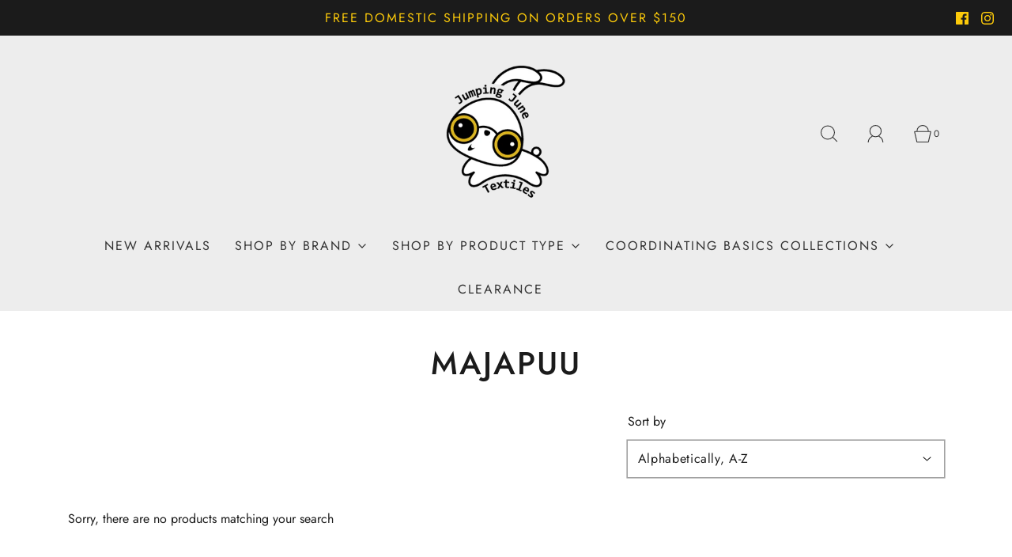

--- FILE ---
content_type: text/html; charset=utf-8
request_url: https://www.jumpingjunetextiles.com/?section_id=free-shipping-msg
body_size: -33
content:
<div id="shopify-section-free-shipping-msg" class="shopify-section">
 
 








<div class="cart-free-shipping-encouragement" >

  <div>
    
        <p>Spend $ 150.00 more and get free shipping!</p>
    
    
  </div>

  <div class="cart-free-shipping-encouragement__bar--bg">
      <div class="cart-free-shipping-encouragement__bar--progress" style="width: 0.0%;"></div>
  </div>

</div>

</div>

--- FILE ---
content_type: text/css
request_url: https://www.jumpingjunetextiles.com/cdn/shop/t/6/assets/custom.css?v=60929843993882887651704391805
body_size: -671
content:
/*# sourceMappingURL=/cdn/shop/t/6/assets/custom.css.map?v=60929843993882887651704391805 */
